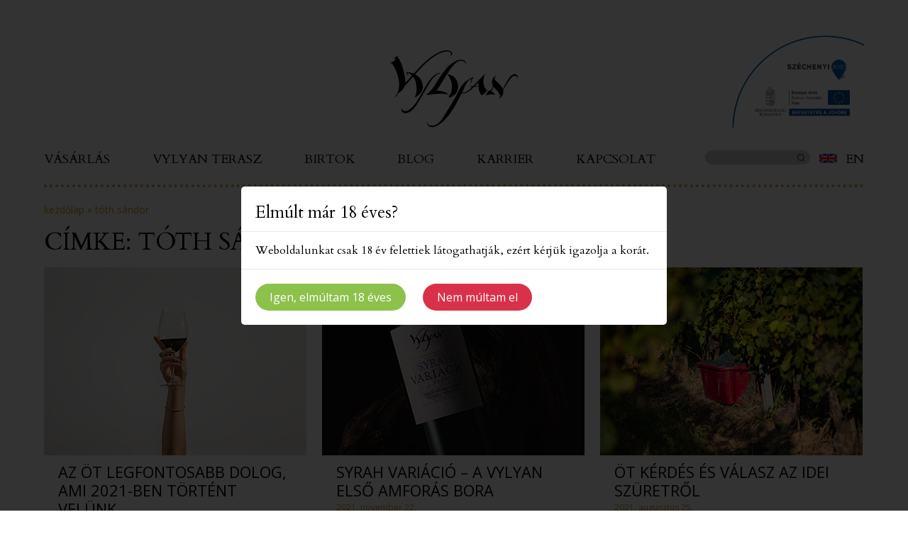

--- FILE ---
content_type: text/html; charset=UTF-8
request_url: https://www.vylyan.hu/tag/toth-sandor/
body_size: 13465
content:
<!DOCTYPE html><html lang="hu-HU" class="no-js"><head>  <script defer src="https://www.googletagmanager.com/gtag/js?id=G-X5GVHXJF4X"></script> <script defer src="[data-uri]"></script>  <script defer src="[data-uri]"></script> <noscript><img height="1" width="1" style="display:none"  src="https://www.facebook.com/tr?id=1275173665834535&ev=PageView&noscript=1"  /></noscript><meta charset="UTF-8"><meta name="viewport" content="width=device-width, initial-scale=1.0"><meta name="description" content=""><meta name="format-detection" content="telephone=no"><link rel="icon" type="image/png" sizes="16x16" href="https://www.vylyan.hu/wp-content/themes/vylyan/assets/img/icons/favicon-16x16.png"><link href="https://fonts.googleapis.com/css?family=Cardo:400,400i,700&display=swap&subset=latin-ext" rel="stylesheet"><link rel="stylesheet" href="https://use.fontawesome.com/releases/v5.0.8/css/all.css" integrity="sha384-3AB7yXWz4OeoZcPbieVW64vVXEwADiYyAEhwilzWsLw+9FgqpyjjStpPnpBO8o8S" crossorigin="anonymous"><title> Címke: tóth sándor - Vylyan Pincészet</title> <script defer src="[data-uri]"></script> <meta name='robots' content='index, follow, max-image-preview:large, max-snippet:-1, max-video-preview:-1' /><style>img:is([sizes="auto" i], [sizes^="auto," i]) { contain-intrinsic-size: 3000px 1500px }</style><link rel="canonical" href="https://www.vylyan.hu/tag/toth-sandor/" /><link rel="next" href="https://www.vylyan.hu/tag/toth-sandor/page/2/" /><meta property="og:locale" content="hu_HU" /><meta property="og:type" content="article" /><meta property="og:title" content="Címke: tóth sándor - Vylyan Pincészet" /><meta property="og:url" content="https://www.vylyan.hu/tag/toth-sandor/" /><meta property="og:site_name" content="Vylyan Pincészet" /><meta name="twitter:card" content="summary_large_image" /> <script type="application/ld+json" class="yoast-schema-graph">{"@context":"https://schema.org","@graph":[{"@type":"CollectionPage","@id":"https://www.vylyan.hu/tag/toth-sandor/","url":"https://www.vylyan.hu/tag/toth-sandor/","name":"Címke: tóth sándor - Vylyan Pincészet","isPartOf":{"@id":"https://www.vylyan.hu/#website"},"primaryImageOfPage":{"@id":"https://www.vylyan.hu/tag/toth-sandor/#primaryimage"},"image":{"@id":"https://www.vylyan.hu/tag/toth-sandor/#primaryimage"},"thumbnailUrl":"https://www.vylyan.hu/wp-content/uploads/2021/12/2021bestof_header.jpg","breadcrumb":{"@id":"https://www.vylyan.hu/tag/toth-sandor/#breadcrumb"},"inLanguage":"hu"},{"@type":"ImageObject","inLanguage":"hu","@id":"https://www.vylyan.hu/tag/toth-sandor/#primaryimage","url":"https://www.vylyan.hu/wp-content/uploads/2021/12/2021bestof_header.jpg","contentUrl":"https://www.vylyan.hu/wp-content/uploads/2021/12/2021bestof_header.jpg","width":1900,"height":928,"caption":"Vylyan 2021"},{"@type":"BreadcrumbList","@id":"https://www.vylyan.hu/tag/toth-sandor/#breadcrumb","itemListElement":[{"@type":"ListItem","position":1,"name":"Kezdőlap","item":"https://www.vylyan.hu/"},{"@type":"ListItem","position":2,"name":"tóth sándor"}]},{"@type":"WebSite","@id":"https://www.vylyan.hu/#website","url":"https://www.vylyan.hu/","name":"Vylyan Pincészet","description":"","potentialAction":[{"@type":"SearchAction","target":{"@type":"EntryPoint","urlTemplate":"https://www.vylyan.hu/?s={search_term_string}"},"query-input":{"@type":"PropertyValueSpecification","valueRequired":true,"valueName":"search_term_string"}}],"inLanguage":"hu"}]}</script> <link rel='stylesheet' id='wp-block-library-css' href='https://www.vylyan.hu/wp-includes/css/dist/block-library/style.min.css?ver=6.8.3' type='text/css' media='all' /><style id='classic-theme-styles-inline-css' type='text/css'>/*! This file is auto-generated */
.wp-block-button__link{color:#fff;background-color:#32373c;border-radius:9999px;box-shadow:none;text-decoration:none;padding:calc(.667em + 2px) calc(1.333em + 2px);font-size:1.125em}.wp-block-file__button{background:#32373c;color:#fff;text-decoration:none}</style><style id='gutena-testimonials-style-inline-css' type='text/css'>.gutena-testimonial-block{text-align:left}.gutena-testimonial-block.align-center{text-align:center}.gutena-testimonial-block.align-center .gutena-testimonial-icon-block,.gutena-testimonial-block.align-center .gutena-testimonial-rating-block{justify-content:center}.gutena-testimonial-block.align-center .gutena-testimonial-details-block.image-top,.gutena-testimonial-block.align-center .gutena-testimonial-details-block.image-top .gutena-testimonial-details-content{align-items:center}.gutena-testimonial-block.align-right{text-align:right}.gutena-testimonial-block.align-right .gutena-testimonial-icon-block,.gutena-testimonial-block.align-right .gutena-testimonial-rating-block{justify-content:flex-end}.gutena-testimonial-block.align-right .gutena-testimonial-details-block.image-side{flex-direction:row-reverse}.gutena-testimonial-block.align-right .gutena-testimonial-details-block.image-side .gutena-testimonial-details-image{margin-left:10px;margin-right:0}.gutena-testimonial-block.align-right .gutena-testimonial-details-block.image-side .gutena-testimonial-details-content,.gutena-testimonial-block.align-right .gutena-testimonial-details-block.image-top,.gutena-testimonial-block.align-right .gutena-testimonial-details-block.image-top .gutena-testimonial-details-content{align-items:flex-end}.gutena-testimonial-block.has-box-shadow .gutena-testimonial-item-block:not(.editor){box-shadow:var(--gutena--testimonial-slider-box-shadow)}.gutena-testimonial-block.has-box-shadow .tns-outer .tns-ovh{padding:var(--gutena--testimonial-slider-container-padding)}.gutena-testimonial-block .gutena-testimonial-item-block{min-height:calc(var(--gutena--testimonial-slider-min-height)*1px);padding:var(--gutena--testimonial-slider-padding)}@media only screen and (max-width:780px){.gutena-testimonial-block .gutena-testimonial-item-block{min-height:calc(var(--gutena--testimonial-slider-min-height-tablet, var(--gutena--testimonial-slider-min-height))*1px);padding:var(--gutena--testimonial-slider-padding-tablet,var(--gutena--testimonial-slider-padding))}}@media only screen and (max-width:360px){.gutena-testimonial-block .gutena-testimonial-item-block{min-height:calc(var(--gutena--testimonial-slider-min-height-mobile, var(--gutena--testimonial-slider-min-height-tablet))*1px);padding:var(--gutena--testimonial-slider-padding-mobile,var(--gutena--testimonial-slider-padding-tablet,var(--gutena--testimonial-slider-padding)))}}.gutena-testimonial-block .gutena-testimonial-item-block .gutena-testimonial-text-block{color:var(--gutena--testimonial-text-color);font-family:var(--gutena--testimonial-text-font-family,var(--wp--custom--typography--font-family--secondary));font-size:var(--gutena--testimonial-text-font-size,var(--wp--custom--typography--font-size--p));font-style:var(--gutena--testimonial-text-font-style,inherit);font-weight:var(--gutena--testimonial-text-font-weight);line-height:var(--gutena--testimonial-text-line-height,var(--wp--custom--typography--line-height--p));text-transform:var(--gutena--testimonial-text-text-transform)}.gutena-testimonial-block .gutena-testimonial-icon-block{align-items:center;display:flex;justify-content:flex-start;margin:0;margin-bottom:calc(var(--gutena--testimonial-quote-icon-spacing, 5)*1px);padding:0}.gutena-testimonial-block .gutena-testimonial-icon-block svg{fill:var(--gutena--testimonial-quote-icon-color);height:calc(var(--gutena--testimonial-quote-icon-size, 25)*1px);margin:0;padding:0;width:calc(var(--gutena--testimonial-quote-icon-size, 25)*1px)}.gutena-testimonial-block .gutena-testimonial-rating-block{align-items:center;display:flex;justify-content:flex-start;margin:0;margin-bottom:calc(var(--gutena--testimonial-rating-spacing, 20)*1px);padding:0}.gutena-testimonial-block .gutena-testimonial-rating-block svg{fill:var(--gutena--testimonial-rating-color);height:calc(var(--gutena--testimonial-rating-icon-size, 25)*1px);margin:0;padding:0;width:calc(var(--gutena--testimonial-rating-icon-size, 25)*1px)}.gutena-testimonial-block .gutena-testimonial-details-block{align-items:center;display:inline-flex;flex-direction:row;justify-content:center;margin-top:calc(var(--gutena--testimonial-space-before-details)*1px)}.gutena-testimonial-block .gutena-testimonial-details-block.image-side .gutena-testimonial-details-image{margin-left:0;margin-right:10px}.gutena-testimonial-block .gutena-testimonial-details-block.image-top{align-items:flex-start;flex-direction:column}.gutena-testimonial-block .gutena-testimonial-details-block.image-top .gutena-testimonial-details-image{margin:0 0 10px}.gutena-testimonial-block .gutena-testimonial-details-block .gutena-testimonial-details-image{line-height:0}.gutena-testimonial-block .gutena-testimonial-details-block .gutena-testimonial-details-image img{border-radius:50%;height:calc(var(--gutena--testimonial-image-size, 50)*1px);width:calc(var(--gutena--testimonial-image-size, 50)*1px)}.gutena-testimonial-block .gutena-testimonial-details-block .gutena-testimonial-details-content{align-items:flex-start;display:flex;flex-direction:column;justify-content:center}.gutena-testimonial-block .gutena-testimonial-details-block .gutena-testimonial-details-content .gutena-testimonial-name{color:var(--gutena--testimonial-name-color);font-family:var(--gutena--testimonial-name-font-family);font-size:var(--gutena--testimonial-name-font-size);font-style:var(--gutena--testimonial-name-font-style);font-weight:var(--gutena--testimonial-name-font-weight);line-height:var(--gutena--testimonial-name-line-height);text-transform:var(--gutena--testimonial-name-text-transform)}.gutena-testimonial-block .gutena-testimonial-details-block .gutena-testimonial-details-content .gutena-testimonial-title{color:var(--gutena--testimonial-position-color);font-family:var(--gutena--testimonial-position-font-family);font-size:var(--gutena--testimonial-position-font-size);font-style:var(--gutena--testimonial-position-font-style);font-weight:var(--gutena--testimonial-position-font-weight);line-height:var(--gutena--testimonial-position-line-height);text-transform:var(--gutena--testimonial-position-text-transform)}.gutena-testimonial-block .tns-outer{padding:0!important}.gutena-testimonial-block .tns-outer [hidden]{display:none!important}.gutena-testimonial-block .tns-outer [aria-controls],.gutena-testimonial-block .tns-outer [data-action]{cursor:pointer}.gutena-testimonial-block .tns-slider{transition:all 0s}.gutena-testimonial-block .tns-slider>.tns-item{box-sizing:border-box}.gutena-testimonial-block .tns-horizontal.tns-subpixel{white-space:nowrap}.gutena-testimonial-block .tns-horizontal.tns-subpixel>.tns-item{display:inline-block;vertical-align:top;white-space:normal}.gutena-testimonial-block .tns-horizontal.tns-no-subpixel:after{clear:both;content:"";display:table}.gutena-testimonial-block .tns-horizontal.tns-no-subpixel>.tns-item{float:left}.gutena-testimonial-block .tns-horizontal.tns-carousel.tns-no-subpixel>.tns-item{margin-right:-100%}.gutena-testimonial-block .tns-no-calc{left:0;position:relative}.gutena-testimonial-block .tns-gallery{left:0;min-height:1px;position:relative}.gutena-testimonial-block .tns-gallery>.tns-item{left:-100%;position:absolute;transition:transform 0s,opacity 0s}.gutena-testimonial-block .tns-gallery>.tns-slide-active{left:auto!important;position:relative}.gutena-testimonial-block .tns-gallery>.tns-moving{transition:all .25s}.gutena-testimonial-block .tns-autowidth{display:inline-block}.gutena-testimonial-block .tns-lazy-img{opacity:.6;transition:opacity .6s}.gutena-testimonial-block .tns-lazy-img.tns-complete{opacity:1}.gutena-testimonial-block .tns-ah{transition:height 0s}.gutena-testimonial-block .tns-ovh{overflow:hidden}.gutena-testimonial-block .tns-visually-hidden{left:-10000em;position:absolute}.gutena-testimonial-block .tns-transparent{opacity:0;visibility:hidden}.gutena-testimonial-block .tns-fadeIn{filter:alpha(opacity=100);opacity:1;z-index:0}.gutena-testimonial-block .tns-fadeOut,.gutena-testimonial-block .tns-normal{filter:alpha(opacity=0);opacity:0;z-index:-1}.gutena-testimonial-block .tns-vpfix{white-space:nowrap}.gutena-testimonial-block .tns-vpfix>div,.gutena-testimonial-block .tns-vpfix>li{display:inline-block}.gutena-testimonial-block .tns-t-subp2{height:10px;margin:0 auto;overflow:hidden;position:relative;width:310px}.gutena-testimonial-block .tns-t-ct{position:absolute;right:0;width:2333.33333%}.gutena-testimonial-block .tns-t-ct:after{clear:both;content:"";display:table}.gutena-testimonial-block .tns-t-ct>div{float:left;height:10px;width:1.42857%}.gutena-testimonial-block.has-nav-arrow .tns-outer .tns-ovh{margin:0 calc(var(--gutena--testimonial-nav-arrow-spacing, 30)*1px)}.gutena-testimonial-block.has-nav-arrow.has-nav-dot .tns-outer .tns-controls button{top:calc(50% - var(--gutena--testimonial-nav-arrow-position, 0)*1px)}.gutena-testimonial-block .tns-outer{position:relative}.gutena-testimonial-block .tns-outer .tns-controls button{background-color:transparent;border:none;border-radius:0;box-shadow:none;color:var(--gutena--testimonial-nav-arrow-normal-color,#000);display:block;font-size:0;line-height:0px;outline:none;padding:0;position:absolute;text-align:center;top:50%;transform:translateY(-50%);transition:opacity .25s ease-in-out;z-index:10}.gutena-testimonial-block .tns-outer .tns-controls button:hover{color:var(--gutena--testimonial-nav-arrow-hover-color,#000)}.gutena-testimonial-block .tns-outer .tns-controls button[data-controls=prev]{left:0}.gutena-testimonial-block .tns-outer .tns-controls button[data-controls=prev]:before{border-style:solid;border-width:2px 2px 0 0;content:"";display:inline-block;height:calc(var(--gutena--testimonial-nav-arrow-size, 10)*1px);left:2px;position:relative;top:0;transform:rotate(-135deg);vertical-align:top;width:calc(var(--gutena--testimonial-nav-arrow-size, 10)*1px)}.gutena-testimonial-block .tns-outer .tns-controls button[data-controls=next]{right:2px}.gutena-testimonial-block .tns-outer .tns-controls button[data-controls=next]:before{border-style:solid;border-width:2px 2px 0 0;content:"";display:inline-block;height:calc(var(--gutena--testimonial-nav-arrow-size, 10)*1px);left:-2px;position:relative;top:0;transform:rotate(45deg);vertical-align:top;width:calc(var(--gutena--testimonial-nav-arrow-size, 10)*1px)}.gutena-testimonial-block .tns-outer .tns-nav{align-items:center;display:flex;gap:calc(var(--gutena--testimonial-nav-dot-gap, 12)*1px);justify-content:center;margin-top:calc(var(--gutena--testimonial-nav-dot-spacing, 15)*1px);position:relative}.gutena-testimonial-block .tns-outer .tns-nav button{background:0 0;background-color:var(--gutena--testimonial-nav-dot-normal-color,#b9caf5);border:0;border-radius:50% 50% 50% 50%;color:transparent;cursor:pointer;font-size:0;height:calc(var(--gutena--testimonial-nav-dot-size, 10)*1px);line-height:0;margin:0;outline:0;padding:0;width:calc(var(--gutena--testimonial-nav-dot-size, 10)*1px)}.gutena-testimonial-block .tns-outer .tns-nav button.tns-nav-active{background-color:var(--gutena--testimonial-nav-dot-active-color,#3f6de4)}.gutena-testimonial-block .tns-outer .tns-nav button:after,.gutena-testimonial-block .tns-outer .tns-nav button:before{display:none}</style><style id='global-styles-inline-css' type='text/css'>:root{--wp--preset--aspect-ratio--square: 1;--wp--preset--aspect-ratio--4-3: 4/3;--wp--preset--aspect-ratio--3-4: 3/4;--wp--preset--aspect-ratio--3-2: 3/2;--wp--preset--aspect-ratio--2-3: 2/3;--wp--preset--aspect-ratio--16-9: 16/9;--wp--preset--aspect-ratio--9-16: 9/16;--wp--preset--color--black: #000000;--wp--preset--color--cyan-bluish-gray: #abb8c3;--wp--preset--color--white: #ffffff;--wp--preset--color--pale-pink: #f78da7;--wp--preset--color--vivid-red: #cf2e2e;--wp--preset--color--luminous-vivid-orange: #ff6900;--wp--preset--color--luminous-vivid-amber: #fcb900;--wp--preset--color--light-green-cyan: #7bdcb5;--wp--preset--color--vivid-green-cyan: #00d084;--wp--preset--color--pale-cyan-blue: #8ed1fc;--wp--preset--color--vivid-cyan-blue: #0693e3;--wp--preset--color--vivid-purple: #9b51e0;--wp--preset--gradient--vivid-cyan-blue-to-vivid-purple: linear-gradient(135deg,rgba(6,147,227,1) 0%,rgb(155,81,224) 100%);--wp--preset--gradient--light-green-cyan-to-vivid-green-cyan: linear-gradient(135deg,rgb(122,220,180) 0%,rgb(0,208,130) 100%);--wp--preset--gradient--luminous-vivid-amber-to-luminous-vivid-orange: linear-gradient(135deg,rgba(252,185,0,1) 0%,rgba(255,105,0,1) 100%);--wp--preset--gradient--luminous-vivid-orange-to-vivid-red: linear-gradient(135deg,rgba(255,105,0,1) 0%,rgb(207,46,46) 100%);--wp--preset--gradient--very-light-gray-to-cyan-bluish-gray: linear-gradient(135deg,rgb(238,238,238) 0%,rgb(169,184,195) 100%);--wp--preset--gradient--cool-to-warm-spectrum: linear-gradient(135deg,rgb(74,234,220) 0%,rgb(151,120,209) 20%,rgb(207,42,186) 40%,rgb(238,44,130) 60%,rgb(251,105,98) 80%,rgb(254,248,76) 100%);--wp--preset--gradient--blush-light-purple: linear-gradient(135deg,rgb(255,206,236) 0%,rgb(152,150,240) 100%);--wp--preset--gradient--blush-bordeaux: linear-gradient(135deg,rgb(254,205,165) 0%,rgb(254,45,45) 50%,rgb(107,0,62) 100%);--wp--preset--gradient--luminous-dusk: linear-gradient(135deg,rgb(255,203,112) 0%,rgb(199,81,192) 50%,rgb(65,88,208) 100%);--wp--preset--gradient--pale-ocean: linear-gradient(135deg,rgb(255,245,203) 0%,rgb(182,227,212) 50%,rgb(51,167,181) 100%);--wp--preset--gradient--electric-grass: linear-gradient(135deg,rgb(202,248,128) 0%,rgb(113,206,126) 100%);--wp--preset--gradient--midnight: linear-gradient(135deg,rgb(2,3,129) 0%,rgb(40,116,252) 100%);--wp--preset--font-size--small: 13px;--wp--preset--font-size--medium: 20px;--wp--preset--font-size--large: 36px;--wp--preset--font-size--x-large: 42px;--wp--preset--spacing--20: 0.44rem;--wp--preset--spacing--30: 0.67rem;--wp--preset--spacing--40: 1rem;--wp--preset--spacing--50: 1.5rem;--wp--preset--spacing--60: 2.25rem;--wp--preset--spacing--70: 3.38rem;--wp--preset--spacing--80: 5.06rem;--wp--preset--shadow--natural: 6px 6px 9px rgba(0, 0, 0, 0.2);--wp--preset--shadow--deep: 12px 12px 50px rgba(0, 0, 0, 0.4);--wp--preset--shadow--sharp: 6px 6px 0px rgba(0, 0, 0, 0.2);--wp--preset--shadow--outlined: 6px 6px 0px -3px rgba(255, 255, 255, 1), 6px 6px rgba(0, 0, 0, 1);--wp--preset--shadow--crisp: 6px 6px 0px rgba(0, 0, 0, 1);}:where(.is-layout-flex){gap: 0.5em;}:where(.is-layout-grid){gap: 0.5em;}body .is-layout-flex{display: flex;}.is-layout-flex{flex-wrap: wrap;align-items: center;}.is-layout-flex > :is(*, div){margin: 0;}body .is-layout-grid{display: grid;}.is-layout-grid > :is(*, div){margin: 0;}:where(.wp-block-columns.is-layout-flex){gap: 2em;}:where(.wp-block-columns.is-layout-grid){gap: 2em;}:where(.wp-block-post-template.is-layout-flex){gap: 1.25em;}:where(.wp-block-post-template.is-layout-grid){gap: 1.25em;}.has-black-color{color: var(--wp--preset--color--black) !important;}.has-cyan-bluish-gray-color{color: var(--wp--preset--color--cyan-bluish-gray) !important;}.has-white-color{color: var(--wp--preset--color--white) !important;}.has-pale-pink-color{color: var(--wp--preset--color--pale-pink) !important;}.has-vivid-red-color{color: var(--wp--preset--color--vivid-red) !important;}.has-luminous-vivid-orange-color{color: var(--wp--preset--color--luminous-vivid-orange) !important;}.has-luminous-vivid-amber-color{color: var(--wp--preset--color--luminous-vivid-amber) !important;}.has-light-green-cyan-color{color: var(--wp--preset--color--light-green-cyan) !important;}.has-vivid-green-cyan-color{color: var(--wp--preset--color--vivid-green-cyan) !important;}.has-pale-cyan-blue-color{color: var(--wp--preset--color--pale-cyan-blue) !important;}.has-vivid-cyan-blue-color{color: var(--wp--preset--color--vivid-cyan-blue) !important;}.has-vivid-purple-color{color: var(--wp--preset--color--vivid-purple) !important;}.has-black-background-color{background-color: var(--wp--preset--color--black) !important;}.has-cyan-bluish-gray-background-color{background-color: var(--wp--preset--color--cyan-bluish-gray) !important;}.has-white-background-color{background-color: var(--wp--preset--color--white) !important;}.has-pale-pink-background-color{background-color: var(--wp--preset--color--pale-pink) !important;}.has-vivid-red-background-color{background-color: var(--wp--preset--color--vivid-red) !important;}.has-luminous-vivid-orange-background-color{background-color: var(--wp--preset--color--luminous-vivid-orange) !important;}.has-luminous-vivid-amber-background-color{background-color: var(--wp--preset--color--luminous-vivid-amber) !important;}.has-light-green-cyan-background-color{background-color: var(--wp--preset--color--light-green-cyan) !important;}.has-vivid-green-cyan-background-color{background-color: var(--wp--preset--color--vivid-green-cyan) !important;}.has-pale-cyan-blue-background-color{background-color: var(--wp--preset--color--pale-cyan-blue) !important;}.has-vivid-cyan-blue-background-color{background-color: var(--wp--preset--color--vivid-cyan-blue) !important;}.has-vivid-purple-background-color{background-color: var(--wp--preset--color--vivid-purple) !important;}.has-black-border-color{border-color: var(--wp--preset--color--black) !important;}.has-cyan-bluish-gray-border-color{border-color: var(--wp--preset--color--cyan-bluish-gray) !important;}.has-white-border-color{border-color: var(--wp--preset--color--white) !important;}.has-pale-pink-border-color{border-color: var(--wp--preset--color--pale-pink) !important;}.has-vivid-red-border-color{border-color: var(--wp--preset--color--vivid-red) !important;}.has-luminous-vivid-orange-border-color{border-color: var(--wp--preset--color--luminous-vivid-orange) !important;}.has-luminous-vivid-amber-border-color{border-color: var(--wp--preset--color--luminous-vivid-amber) !important;}.has-light-green-cyan-border-color{border-color: var(--wp--preset--color--light-green-cyan) !important;}.has-vivid-green-cyan-border-color{border-color: var(--wp--preset--color--vivid-green-cyan) !important;}.has-pale-cyan-blue-border-color{border-color: var(--wp--preset--color--pale-cyan-blue) !important;}.has-vivid-cyan-blue-border-color{border-color: var(--wp--preset--color--vivid-cyan-blue) !important;}.has-vivid-purple-border-color{border-color: var(--wp--preset--color--vivid-purple) !important;}.has-vivid-cyan-blue-to-vivid-purple-gradient-background{background: var(--wp--preset--gradient--vivid-cyan-blue-to-vivid-purple) !important;}.has-light-green-cyan-to-vivid-green-cyan-gradient-background{background: var(--wp--preset--gradient--light-green-cyan-to-vivid-green-cyan) !important;}.has-luminous-vivid-amber-to-luminous-vivid-orange-gradient-background{background: var(--wp--preset--gradient--luminous-vivid-amber-to-luminous-vivid-orange) !important;}.has-luminous-vivid-orange-to-vivid-red-gradient-background{background: var(--wp--preset--gradient--luminous-vivid-orange-to-vivid-red) !important;}.has-very-light-gray-to-cyan-bluish-gray-gradient-background{background: var(--wp--preset--gradient--very-light-gray-to-cyan-bluish-gray) !important;}.has-cool-to-warm-spectrum-gradient-background{background: var(--wp--preset--gradient--cool-to-warm-spectrum) !important;}.has-blush-light-purple-gradient-background{background: var(--wp--preset--gradient--blush-light-purple) !important;}.has-blush-bordeaux-gradient-background{background: var(--wp--preset--gradient--blush-bordeaux) !important;}.has-luminous-dusk-gradient-background{background: var(--wp--preset--gradient--luminous-dusk) !important;}.has-pale-ocean-gradient-background{background: var(--wp--preset--gradient--pale-ocean) !important;}.has-electric-grass-gradient-background{background: var(--wp--preset--gradient--electric-grass) !important;}.has-midnight-gradient-background{background: var(--wp--preset--gradient--midnight) !important;}.has-small-font-size{font-size: var(--wp--preset--font-size--small) !important;}.has-medium-font-size{font-size: var(--wp--preset--font-size--medium) !important;}.has-large-font-size{font-size: var(--wp--preset--font-size--large) !important;}.has-x-large-font-size{font-size: var(--wp--preset--font-size--x-large) !important;}
:where(.wp-block-post-template.is-layout-flex){gap: 1.25em;}:where(.wp-block-post-template.is-layout-grid){gap: 1.25em;}
:where(.wp-block-columns.is-layout-flex){gap: 2em;}:where(.wp-block-columns.is-layout-grid){gap: 2em;}
:root :where(.wp-block-pullquote){font-size: 1.5em;line-height: 1.6;}</style><link rel='stylesheet' id='contact-form-7-css' href='https://www.vylyan.hu/wp-content/cache/autoptimize/css/autoptimize_single_64ac31699f5326cb3c76122498b76f66.css?ver=6.1.4' type='text/css' media='all' /><link rel='stylesheet' id='cms-navigation-style-base-css' href='https://www.vylyan.hu/wp-content/cache/autoptimize/css/autoptimize_single_7e1007fa3b22a2dd6d76e09093990e56.css?ver=1.5.6' type='text/css' media='screen' /><link rel='stylesheet' id='cms-navigation-style-css' href='https://www.vylyan.hu/wp-content/cache/autoptimize/css/autoptimize_single_bead30b2dc0d930e1790c7346a37e1d6.css?ver=1.5.6' type='text/css' media='screen' /><link rel='stylesheet' id='reset-css' href='https://www.vylyan.hu/wp-content/cache/autoptimize/css/autoptimize_single_71a1db8bcf433808d562ac7ce04f17e6.css?ver=1.0' type='text/css' media='all' /><link rel='stylesheet' id='bootstrap-grid-css' href='https://www.vylyan.hu/wp-content/cache/autoptimize/css/autoptimize_single_03e639f5c6bdeae41d9733c151f1ac16.css?ver=1.0' type='text/css' media='all' /><link rel='stylesheet' id='style-css' href='https://www.vylyan.hu/wp-content/cache/autoptimize/css/autoptimize_single_7db052e2fc0893e267ad38ff72cb6761.css?ver=2.0' type='text/css' media='all' /> <script defer type="text/javascript" src="https://www.vylyan.hu/wp-content/themes/vylyan/assets/js/jquery-3.4.1.min.js?ver=3.4.1" id="jquery-js"></script> <link rel="https://api.w.org/" href="https://www.vylyan.hu/wp-json/" /><link rel="alternate" title="JSON" type="application/json" href="https://www.vylyan.hu/wp-json/wp/v2/tags/89" /><meta name="generator" content="WPML ver:4.8.6 stt:1,23;" /><meta name="p:domain_verify" content="693985370c99b0c17ffbbdb3754b3bf0"/><link rel="icon" href="https://www.vylyan.hu/wp-content/uploads/2020/03/cropped-logo-32x32.png" sizes="32x32" /><link rel="icon" href="https://www.vylyan.hu/wp-content/uploads/2020/03/cropped-logo-192x192.png" sizes="192x192" /><link rel="apple-touch-icon" href="https://www.vylyan.hu/wp-content/uploads/2020/03/cropped-logo-180x180.png" /><meta name="msapplication-TileImage" content="https://www.vylyan.hu/wp-content/uploads/2020/03/cropped-logo-270x270.png" /><style type="text/css" id="wp-custom-css">#centered-content .content .more {
    text-align: center;
    display: none !important;
}</style></head><body data-rsssl=1><div id="fb-root"></div> <script async defer crossorigin="anonymous" src="https://connect.facebook.net/hu_HU/sdk.js#xfbml=1&version=v6.0"></script> <div id="popup" class="d-flex align-items-center justify-content-center" ><div class="inner"><div class="close"></div><h2>Elmúlt már 18 éves?</h2><div class="text"><p>Weboldalunkat csak 18 év felettiek látogathatják, ezért kérjük igazolja a korát.</p></div><div class="buttons"> <a href="#" class="button green close"> Igen, elmúltam 18 éves </a> <a href="https://www.google.hu" class="button red"> Nem múltam el </a></div></div></div><header class="group"><div class="container-xl"><div class="top group"><div class="logo d-flex align-items-end justify-content-center"> <a href="/"> <img src="https://www.vylyan.hu/wp-content/uploads/2020/03/logo.png" alt=""> </a></div><div class="szechenyi"> <a href="/szolobirtok/eu-tamogatasok/"> <img src="https://www.vylyan.hu/wp-content/uploads/2020/03/szechenyi-logo.png" alt=""> </a></div></div><div class="bottom"><div class="row"><nav id="menu" class="screen col-9"><ul class="d-flex justify-content-between"><li id="menu-item-9" class="menu-item menu-item-type-custom menu-item-object-custom menu-item-9"><a target="_blank" href="https://vinoteka.vylyan.hu">Vásárlás</a></li><li id="menu-item-32" class="menu-item menu-item-type-post_type menu-item-object-page menu-item-has-children menu-item-32"><a href="https://www.vylyan.hu/vylyan-terasz/">Vylyan terasz</a><ul class="sub-menu"><li id="menu-item-90" class="menu-item menu-item-type-post_type menu-item-object-page menu-item-90"><a href="https://www.vylyan.hu/vylyan-terasz/vylyan-pinceszet-borkostolo-bor-villany/">Terasz</a></li><li id="menu-item-17838" class="menu-item menu-item-type-custom menu-item-object-custom menu-item-17838"><a href="/esemenyek">Események</a></li><li id="menu-item-92" class="menu-item menu-item-type-custom menu-item-object-custom menu-item-92"><a href="/vylyan-terasz/rendezvenyek">Rendezvények</a></li><li id="menu-item-23425" class="menu-item menu-item-type-post_type menu-item-object-page menu-item-23425"><a href="https://www.vylyan.hu/vylyan-terasz/eskuvok/">Esküvők</a></li><li id="menu-item-94" class="menu-item menu-item-type-post_type menu-item-object-page menu-item-94"><a href="https://www.vylyan.hu/vylyan-terasz/szallas/">Szállás</a></li></ul></li><li id="menu-item-31" class="menu-item menu-item-type-post_type menu-item-object-page menu-item-has-children menu-item-31"><a href="https://www.vylyan.hu/birtok/">Birtok</a><ul class="sub-menu"><li id="menu-item-98" class="menu-item menu-item-type-post_type menu-item-object-page menu-item-98"><a href="https://www.vylyan.hu/birtok/boraink/">Boraink</a></li><li id="menu-item-97" class="menu-item menu-item-type-post_type menu-item-object-page menu-item-97"><a href="https://www.vylyan.hu/birtok/dulok/">Dűlők</a></li><li id="menu-item-100" class="menu-item menu-item-type-custom menu-item-object-custom menu-item-100"><a href="https://www.vylyan.hu/szolobirtok/dulok#villany">Villány</a></li><li id="menu-item-102" class="menu-item menu-item-type-post_type menu-item-object-page menu-item-102"><a href="https://www.vylyan.hu/birtok/csapatunk/">Csapatunk</a></li><li id="menu-item-101" class="menu-item menu-item-type-post_type menu-item-object-page menu-item-101"><a href="https://www.vylyan.hu/birtok/eu-tamogatasok/">Eu támogatások</a></li></ul></li><li id="menu-item-35" class="menu-item menu-item-type-taxonomy menu-item-object-category menu-item-has-children menu-item-35"><a href="https://www.vylyan.hu/egy-ev-a-hegyen/">Blog</a><ul class="sub-menu"><li id="menu-item-34" class="menu-item menu-item-type-taxonomy menu-item-object-category menu-item-34"><a href="https://www.vylyan.hu/hirek/">Hírek</a></li></ul></li><li id="menu-item-23426" class="menu-item menu-item-type-post_type menu-item-object-page menu-item-23426"><a href="https://www.vylyan.hu/karrier/">Karrier</a></li><li id="menu-item-21969" class="menu-item menu-item-type-post_type menu-item-object-page menu-item-21969"><a href="https://www.vylyan.hu/kapcsolat/">Kapcsolat</a></li></ul></nav> <span id="btn-close"> <span class="left"></span> <span class="right"></span> </span><div id="mobile-menu" class="btn-open"> <span class="top"></span> <span class="middle"></span> <span class="bottom"></span></div><div class="col justify-content-end d-flex"><form id="search" role="search" action="https://www.vylyan.hu/" method="GET"> <input type="text" name="s" value="" id="search-text" autocomplete="off"> <input type="hidden" name="lang" value="hu"/> <input type="submit" value=""></form><div class="lang"> <a class="en" href="/en/"> en </a></div></div></div></div><div class="dotted-line"></div></div></header><main id="main-content" class="group news-page"><div class="container-xl"><div id="breadcrumb"><div class="row"><div class="col"><p id="breadcrumbs"><span><span><a href="https://www.vylyan.hu/">Kezdőlap</a></span> » <span class="breadcrumb_last" aria-current="page">tóth sándor</span></span></p></div></div></div><h1 class="main">Címke: tóth sándor</h1><section id="news"><div class="row"><div class="col-md-4 col-12"><div class="blog-post-box"><div class="image"> <a href="https://www.vylyan.hu/az-ot-legfontosabb-dolog-ami-2021-ben-tortent-velunk/"> <img src="https://www.vylyan.hu/wp-content/uploads/2021/12/2021bestof_370x265.jpg" 
 srcset="https://www.vylyan.hu/wp-content/uploads/2021/12/2021bestof_370x265.jpg 370w, https://www.vylyan.hu/wp-content/uploads/2021/12/2021bestof_370x265.jpg 370w, https://www.vylyan.hu/wp-content/uploads/2021/12/2021bestof_370x265.jpg 370w " 
 sizes="(max-width: 767px) 100vw, 370px"> </a></div><div class="content"><div class="title"><h4> <a href="https://www.vylyan.hu/az-ot-legfontosabb-dolog-ami-2021-ben-tortent-velunk/"> Az öt legfontosabb dolog, ami 2021-ben történt velünk </a></h4></div><div class="date"><p class="date"> 2021. december 30.</p></div><div class="lead"><p> Év végén szokás leltárt készíteni a mögöttünk hagyott időszak fontos történéseiről. Sikerekről, kihívásokról, változásokról és változtatásra szoruló dolgokról. Egy pohár bor mellett vettük sorra,...</p></div><div class="more"> <a href="https://www.vylyan.hu/az-ot-legfontosabb-dolog-ami-2021-ben-tortent-velunk/" class="button yellow"> Tovább </a></div></div></div></div><div class="col-md-4 col-12"><div class="blog-post-box"><div class="image"> <a href="https://www.vylyan.hu/syrah-variacio-a-vylyan-elso-amforas-bora/"> <img src="https://www.vylyan.hu/wp-content/uploads/2021/11/syrah_variacio_370x265.jpg" 
 srcset="https://www.vylyan.hu/wp-content/uploads/2021/11/syrah_variacio_370x265.jpg 370w, https://www.vylyan.hu/wp-content/uploads/2021/11/syrah_variacio_370x265.jpg 370w, https://www.vylyan.hu/wp-content/uploads/2021/11/syrah_variacio_370x265.jpg 370w " 
 sizes="(max-width: 767px) 100vw, 370px"> </a></div><div class="content"><div class="title"><h4> <a href="https://www.vylyan.hu/syrah-variacio-a-vylyan-elso-amforas-bora/"> Syrah Variáció – A Vylyan első amforás bora </a></h4></div><div class="date"><p class="date"> 2021. november 22.</p></div><div class="lead"><p> 2015-ös, többszörös díjnyertes Syrah borunkat markáns étcsokoládé és meleg tónusú sötét bogyós gyümölcsök jellemzik, egy csipetnyi fahéjjal. De mi történik akkor, ha nem a...</p></div><div class="more"> <a href="https://www.vylyan.hu/syrah-variacio-a-vylyan-elso-amforas-bora/" class="button yellow"> Tovább </a></div></div></div></div><div class="col-md-4 col-12"><div class="blog-post-box"><div class="image"> <a href="https://www.vylyan.hu/ot-kerdes-es-valasz-az-idei-szuretrol/"> <img src="https://www.vylyan.hu/wp-content/uploads/2021/08/szuret21_370x265.jpg" 
 srcset="https://www.vylyan.hu/wp-content/uploads/2021/08/szuret21_370x265.jpg 370w, https://www.vylyan.hu/wp-content/uploads/2021/08/szuret21_370x265.jpg 370w, https://www.vylyan.hu/wp-content/uploads/2021/08/szuret21_370x265.jpg 370w " 
 sizes="(max-width: 767px) 100vw, 370px"> </a></div><div class="content"><div class="title"><h4> <a href="https://www.vylyan.hu/ot-kerdes-es-valasz-az-idei-szuretrol/"> Öt kérdés és válasz az idei szüretről </a></h4></div><div class="date"><p class="date"> 2021. augusztus 25.</p></div><div class="lead"><p> Eljött az év legizgalmasabb időszaka: megkezdődött a szüret. Ilyenkor minden mozdulatnak és körülménynek jelentősége van a készülő bor minősége szempontjából. Íme, öt kérdés és...</p></div><div class="more"> <a href="https://www.vylyan.hu/ot-kerdes-es-valasz-az-idei-szuretrol/" class="button yellow"> Tovább </a></div></div></div></div><div class="col-md-4 col-12"><div class="blog-post-box"><div class="image"> <a href="https://www.vylyan.hu/ismert-tema-uj-megkozelitesben-roze-variacio/"> <img src="https://www.vylyan.hu/wp-content/uploads/2021/05/rozevariacio_370x265.jpg" 
 srcset="https://www.vylyan.hu/wp-content/uploads/2021/05/rozevariacio_370x265.jpg 370w, https://www.vylyan.hu/wp-content/uploads/2021/05/rozevariacio_370x265.jpg 370w, https://www.vylyan.hu/wp-content/uploads/2021/05/rozevariacio_370x265.jpg 370w " 
 sizes="(max-width: 767px) 100vw, 370px"> </a></div><div class="content"><div class="title"><h4> <a href="https://www.vylyan.hu/ismert-tema-uj-megkozelitesben-roze-variacio/"> Ismert téma új megközelítésben: Rozé Variáció </a></h4></div><div class="date"><p class="date"> 2021. május 26.</p></div><div class="lead"><p> Csábítóan izgalmas, elegáns, komplex. Bizony, ilyen is lehet egy rozé! Bemutatkozik legújabb borunk, a néhány napja debütált Rozé Variáció. Május 23-ától kapható vinotékánkban új...</p></div><div class="more"> <a href="https://www.vylyan.hu/ismert-tema-uj-megkozelitesben-roze-variacio/" class="button yellow"> Tovább </a></div></div></div></div><div class="col-md-4 col-12"><div class="blog-post-box"><div class="image"> <a href="https://www.vylyan.hu/100-kerdes-a-borrol-mit-csinal-a-pincemester/"> <img src="https://www.vylyan.hu/wp-content/uploads/2021/05/reduktiv_oxidativ_370x265.jpg" 
 srcset="https://www.vylyan.hu/wp-content/uploads/2021/05/reduktiv_oxidativ_370x265.jpg 370w, https://www.vylyan.hu/wp-content/uploads/2021/05/reduktiv_oxidativ_370x265.jpg 370w, https://www.vylyan.hu/wp-content/uploads/2021/05/reduktiv_oxidativ_370x265.jpg 370w " 
 sizes="(max-width: 767px) 100vw, 370px"> </a></div><div class="content"><div class="title"><h4> <a href="https://www.vylyan.hu/100-kerdes-a-borrol-mit-csinal-a-pincemester/"> 100 kérdés a borról | Mit csinál a pincemester? </a></h4></div><div class="date"><p class="date"> 2021. május 11.</p></div><div class="lead"><p> Milyen feladatai vannak egy pincemesternek? Kiderül videónkból, melyben újdonsült borászunk, egyben korábbi pincemesterünk, Tóth Sándor mesél egykori munkájáról.</p></div><div class="more"> <a href="https://www.vylyan.hu/100-kerdes-a-borrol-mit-csinal-a-pincemester/" class="button yellow"> Tovább </a></div></div></div></div><div class="col-md-4 col-12"><div class="blog-post-box"><div class="image"> <a href="https://www.vylyan.hu/100-kerdes-a-borrol-mi-a-borviragzas/"> <img src="https://www.vylyan.hu/wp-content/uploads/2021/04/jo_lesz_e_a_bor_370x265.jpg" 
 srcset="https://www.vylyan.hu/wp-content/uploads/2021/04/jo_lesz_e_a_bor_370x265.jpg 370w, https://www.vylyan.hu/wp-content/uploads/2021/04/jo_lesz_e_a_bor_370x265.jpg 370w, https://www.vylyan.hu/wp-content/uploads/2021/04/jo_lesz_e_a_bor_370x265.jpg 370w " 
 sizes="(max-width: 767px) 100vw, 370px"> </a></div><div class="content"><div class="title"><h4> <a href="https://www.vylyan.hu/100-kerdes-a-borrol-mi-a-borviragzas/"> 100 kérdés a borról | Mi a borvirágzás? </a></h4></div><div class="date"><p class="date"> 2021. április 27.</p></div><div class="lead"><p> Mitől "virágzik ki" a bor? Jó vagy rossz, ha ez megtörténik? Hogyan kezeljük a bor virágosodását? Erre a csokornyi kérdésre kapjuk meg a válaszokat...</p></div><div class="more"> <a href="https://www.vylyan.hu/100-kerdes-a-borrol-mi-a-borviragzas/" class="button yellow"> Tovább </a></div></div></div></div><div class="col-md-4 col-12"><div class="blog-post-box"><div class="image"> <a href="https://www.vylyan.hu/100-kerdes-a-borrol-mennyi-ido-utan-palackozunk/"> <img src="https://www.vylyan.hu/wp-content/uploads/2021/04/bor_erlelese_370x265.jpg" 
 srcset="https://www.vylyan.hu/wp-content/uploads/2021/04/bor_erlelese_370x265.jpg 370w, https://www.vylyan.hu/wp-content/uploads/2021/04/bor_erlelese_370x265.jpg 370w, https://www.vylyan.hu/wp-content/uploads/2021/04/bor_erlelese_370x265.jpg 370w " 
 sizes="(max-width: 767px) 100vw, 370px"> </a></div><div class="content"><div class="title"><h4> <a href="https://www.vylyan.hu/100-kerdes-a-borrol-mennyi-ido-utan-palackozunk/"> 100 kérdés a borról | Mennyi idő után palackozunk? </a></h4></div><div class="date"><p class="date"> 2021. április 20.</p></div><div class="lead"><p> Minden bor palackba kerül előbb-utóbb. Ám nem mindegy, mikor jön el ez a pillanat! Főborászunk, Tóth Sándor most elmeséli, milyen tényezőktől függ, mikor palackozunk.</p></div><div class="more"> <a href="https://www.vylyan.hu/100-kerdes-a-borrol-mennyi-ido-utan-palackozunk/" class="button yellow"> Tovább </a></div></div></div></div><div class="col-md-4 col-12"><div class="blog-post-box"><div class="image"> <a href="https://www.vylyan.hu/100-kerdes-a-borrol-mit-jelent-az-elso-masod-harmadtoltesu-bor/"> <img src="https://www.vylyan.hu/wp-content/uploads/2021/03/hanyad_toltesu_a_bor_370x265.jpg" 
 srcset="https://www.vylyan.hu/wp-content/uploads/2021/03/hanyad_toltesu_a_bor_370x265.jpg 370w, https://www.vylyan.hu/wp-content/uploads/2021/03/hanyad_toltesu_a_bor_370x265.jpg 370w, https://www.vylyan.hu/wp-content/uploads/2021/03/hanyad_toltesu_a_bor_370x265.jpg 370w " 
 sizes="(max-width: 767px) 100vw, 370px"> </a></div><div class="content"><div class="title"><h4> <a href="https://www.vylyan.hu/100-kerdes-a-borrol-mit-jelent-az-elso-masod-harmadtoltesu-bor/"> 100 kérdés a borról | Mit jelent az első-, másod-, harmadtöltésű bor? </a></h4></div><div class="date"><p class="date"> 2021. március. 09.</p></div><div class="lead"><p> Hányszor töltenek meg egy hordót borral? Egyáltalán fontos, hogy első-, másod- vagy harmadtöltésű a bor? Legújabb 100 kérdés videónkban ezekre a kérdésekre tudhatod meg...</p></div><div class="more"> <a href="https://www.vylyan.hu/100-kerdes-a-borrol-mit-jelent-az-elso-masod-harmadtoltesu-bor/" class="button yellow"> Tovább </a></div></div></div></div><div class="col-md-4 col-12"><div class="blog-post-box"><div class="image"> <a href="https://www.vylyan.hu/pincetura-a-vylyan-szolobirtokon/"> <img src="https://www.vylyan.hu/wp-content/uploads/2021/02/pincetura_370x265.jpg" 
 srcset="https://www.vylyan.hu/wp-content/uploads/2021/02/pincetura_370x265.jpg 370w, https://www.vylyan.hu/wp-content/uploads/2021/02/pincetura_370x265.jpg 370w, https://www.vylyan.hu/wp-content/uploads/2021/02/pincetura_370x265.jpg 370w " 
 sizes="(max-width: 767px) 100vw, 370px"> </a></div><div class="content"><div class="title"><h4> <a href="https://www.vylyan.hu/pincetura-a-vylyan-szolobirtokon/"> Pincetúra a Vylyan szőlőbirtokon </a></h4></div><div class="date"><p class="date"> 2021. február 02.</p></div><div class="lead"><p> A borospince nem csupán a bor tárolásának helye, annál sokkal több: a szőlőbirtok lelke, lüktető és élő része egy pincészet mindennapjainak. De vajon mik...</p></div><div class="more"> <a href="https://www.vylyan.hu/pincetura-a-vylyan-szolobirtokon/" class="button yellow"> Tovább </a></div></div></div></div></div></section><nav class="navigation pagination" aria-label="Bejegyzések lapozása"><h2 class="screen-reader-text">Bejegyzések lapozása</h2><div class="nav-links"><span aria-current="page" class="page-numbers current">1</span> <a class="page-numbers" href="https://www.vylyan.hu/tag/toth-sandor/page/2/">2</a> <a class="next page-numbers" href="https://www.vylyan.hu/tag/toth-sandor/page/2/">»</a></div></nav></div><div id="newsletter"><div class="container-xl"><div class="row justify-content-center mx-0"><div class="col-12"><h2>Iratkozzon fel a Vylyan hírlevélre!</h2><form name="newsletter-form" id="newsletter-form" class="group newsletter" method="POST" action="/hirlevel-feliratkozas"><div class="row no-gutters input-fields justify-content-between"><div class="col-12 col-sm-4 input-item"> <input type="text" name="lastname" id="lastname" placeholder="Az Ön vezetékneve!" data-rules="required" /></div><div class="col-12 col-sm-4 input-item"> <input type="text" name="firstname" id="firstname" placeholder="Az Ön keresztneve!" data-rules="required"/></div><div class="col-12 col-sm-4 input-item"> <input type="text" name="email" id="email" placeholder="Az Ön email címe!" data-rules="email"/></div></div><div class="row"><div class="col input-item privacy"> <input type="checkbox" name="privacy" id="privacy" value="1" data-rules="privacy"> <label for="privacy"> <span> A feliratkozással hozzájárul ahhoz, hogy a Vylyan Kft. hírleveleivel megkeresse az Ön által megadott e-mail címen, melyre személyre
 szabott hírlevelet küldünk a regisztrációkor megadott adatai, a hírlevelekkel kapcsolatban mutatott aktivitása (pl. megnyitás,
 kattintás),valamint webshopunkban történő vásárlásai alapján. Adatkezelési tájékoztatónkat itt olvashatja el: <a href="https://vinoteka.vylyan.hu/adatkezelesi-tajekoztato-44">https://vinoteka.vylyan.hu/adatkezelesi-tajekoztato-44</a> </span> </label></div></div><div class="row"><div class="col input-item submit"> <input type="submit" name="newsletter_submit" value="Feliratkozás" id="newsletter-submit" class="button black" /></div></div></form></div></div></div></div></main><footer><div class="container-xl"><div class="row"><div class="block1 col-6 col-lg-2"><h3>vylyan</h3><p><a id="go-to-shop" href="https://vinoteka.vylyan.hu/" target="_blank" rel="noopener">Vásárlás</a></p><p><a href="/vylyan-terasz/">Vylyan terasz</a></p><p><a href="https://www.vylyan.hu/egy-ev-a-hegyen/">Blog</a></p><p><a href="/esemenyek/">Események</a></p><p><a href="/kapcsolat/">Kapcsolat</a></p><p><a href="/gyakori-kerdesek">Gyakori kérdések</a></p><p><a href="https://vinoteka.vylyan.hu/adatkezelesi-tajekoztato-44" target="_blank" rel="noopener">Adatkezelési szabályzat</a></p><p><a href="/impresszum">Impresszum</a></p> <a class="en" href="/en/"> In English </a></div><div class="block2 col-6 col-lg-3"><h3>Vylyan Terasz Kisharsány</h3><p><a href="/vylyan-terasz/borkostolok/">Borkóstolók</a></p><p><a href="https://www.vylyan.hu/vylyan-terasz/rendezvenyek/">Esküvő</a></p><p><a href="/vylyan-terasz/szallas/">Szállások</a></p><p></p></div><div class="block3 col-12 col-md-6 col-lg-3 lg-px-0"><h3>Vylyan Szőlőbirtok és Pincészet</h3><p><a href="https://goo.gl/maps/B3CMzNaEYrc2SfFX6" target="_blank" rel="noopener">7800 Kisharsány, Fekete-hegy</a></p><p>Értékesítés: +3672 579 701</p><p>Vendéglátás: +3630 3760885</p><p>&nbsp;</p><h3>Vylyan Terasz Kisharsány nyitvatartás</h3><p>Programjainkért látogass el az Események menüpontba!</p></div><div class="block4 col-12 col-md-6 col-lg-4"><h3>kövessen bennünket</h3><div class="social"> <a href="https://www.facebook.com/Vylyan" target="_blank"> <i class="fab fa-facebook-f"></i> </a> <a href="https://twitter.com/vylyanpinceszet" target="_blank"> <i class="fab fa-twitter"></i> </a> <a href="https://www.instagram.com/vylyan_pinceszet/" target="_blank"> <i class="fab fa-instagram"></i> </a> <a href="https://www.youtube.com/user/Vylyan" target="_blank"> <i class="fab fa-youtube"></i> </a></div><h3>csatlakozzon a vylyan közösséghez</h3> <a href="https://www.facebook.com/Vylyan" target="_blank"> <img src="https://www.vylyan.hu/wp-content/uploads/2020/04/facebook-modul-hu.jpg" alt=""> </a></div></div><div class="row"><div id="copyright" class="col"><p>Copyright © Vylyan Szőlőbirtok és Pincészet - Minden jog fenntartva</p></div></div></div></footer> <script type="speculationrules">{"prefetch":[{"source":"document","where":{"and":[{"href_matches":"\/*"},{"not":{"href_matches":["\/wp-*.php","\/wp-admin\/*","\/wp-content\/uploads\/*","\/wp-content\/*","\/wp-content\/plugins\/*","\/wp-content\/themes\/vylyan\/*","\/*\\?(.+)"]}},{"not":{"selector_matches":"a[rel~=\"nofollow\"]"}},{"not":{"selector_matches":".no-prefetch, .no-prefetch a"}}]},"eagerness":"conservative"}]}</script> <link rel='stylesheet' id='form-css' href='https://www.vylyan.hu/wp-content/cache/autoptimize/css/autoptimize_single_d1ff2f1322cf7035422b0cd5ade6b08f.css?ver=1.0' type='text/css' media='all' /><link rel='stylesheet' id='response-css' href='https://www.vylyan.hu/wp-content/cache/autoptimize/css/autoptimize_single_e1da96e32f68fc78b9026d7a1e0f1d7a.css?ver=1.0' type='text/css' media='all' /><link rel='stylesheet' id='style-subpages-css' href='https://www.vylyan.hu/wp-content/cache/autoptimize/css/autoptimize_single_79b352aff85c03cb547ec0a258fe141c.css?ver=1.1' type='text/css' media='all' /><link rel='stylesheet' id='response-subpages-css' href='https://www.vylyan.hu/wp-content/cache/autoptimize/css/autoptimize_single_f4d19ecd074b8fa6dab0526fe9cac8bd.css?ver=1.0' type='text/css' media='all' /><link rel='stylesheet' id='datepicker-css' href='https://www.vylyan.hu/wp-content/cache/autoptimize/css/autoptimize_single_b854696e7410d878d497d26709babfb9.css?ver=1.0' type='text/css' media='all' /> <script type="text/javascript" src="https://www.vylyan.hu/wp-includes/js/dist/hooks.min.js?ver=4d63a3d491d11ffd8ac6" id="wp-hooks-js"></script> <script type="text/javascript" src="https://www.vylyan.hu/wp-includes/js/dist/i18n.min.js?ver=5e580eb46a90c2b997e6" id="wp-i18n-js"></script> <script defer id="wp-i18n-js-after" src="[data-uri]"></script> <script defer type="text/javascript" src="https://www.vylyan.hu/wp-content/cache/autoptimize/js/autoptimize_single_96e7dc3f0e8559e4a3f3ca40b17ab9c3.js?ver=6.1.4" id="swv-js"></script> <script defer id="contact-form-7-js-translations" src="[data-uri]"></script> <script defer id="contact-form-7-js-before" src="[data-uri]"></script> <script defer type="text/javascript" src="https://www.vylyan.hu/wp-content/cache/autoptimize/js/autoptimize_single_2912c657d0592cc532dff73d0d2ce7bb.js?ver=6.1.4" id="contact-form-7-js"></script> <script defer type="text/javascript" src="https://www.vylyan.hu/wp-content/themes/vylyan/assets/js/jquery-ui.min.js?ver=1.0.0" id="jquery-ui-js"></script> <script defer type="text/javascript" src="https://www.vylyan.hu/wp-content/cache/autoptimize/js/autoptimize_single_5ae18a45c1ded67eaa199cf7d51eaca1.js?ver=1.0.0" id="datepicker-hu-js"></script> <script defer type="text/javascript" src="https://www.vylyan.hu/wp-content/cache/autoptimize/js/autoptimize_single_5fac232cbdeecc76c14129f5bb250883.js?ver=1.0.0" id="validator-js"></script> <script defer type="text/javascript" src="https://www.vylyan.hu/wp-content/cache/autoptimize/js/autoptimize_single_f31e3e6c0cdcb09df9310ee462340c22.js?ver=1.0.0" id="main-js"></script> <link href="https://fonts.googleapis.com/css?family=Open+Sans:400,700&display=swap&subset=latin-ext" rel="stylesheet"> <script async defer type='text/javascript' src='https://kit.fontawesome.com/03c05f10c1.js?ver=1.0.0'></script> <script defer src="[data-uri]"></script> </body></html>
<!--
Performance optimized by W3 Total Cache. Learn more: https://www.boldgrid.com/w3-total-cache/?utm_source=w3tc&utm_medium=footer_comment&utm_campaign=free_plugin

Page Caching using Disk: Enhanced 

Served from: www.vylyan.hu @ 2026-01-23 10:17:46 by W3 Total Cache
-->

--- FILE ---
content_type: text/css
request_url: https://www.vylyan.hu/wp-content/cache/autoptimize/css/autoptimize_single_7db052e2fc0893e267ad38ff72cb6761.css?ver=2.0
body_size: 2355
content:
body{font-family:'Cardo',sans-serif;font-weight:400}img{max-width:100%;height:auto;vertical-align:top}.image.vertical img,img.vertical{max-width:none;width:auto;height:100%}a{text-decoration:none;color:#000}.trans{transition:.5s all;-webkit-transition:.5s all}.clear{clear:both}.no-scroll{overflow:hidden}.group:after{content:"";display:table;clear:both}h1,h2,h3,h4{font-weight:400}.button,.wp-block-button__link{display:inline-block;font-family:'Open Sans',sans-serif;font-size:20px;line-height:24px;border-radius:25px;padding:7px 20px;border:none}.wp-block-button.medium .wp-block-button__link{padding:10px 40px}.wp-block-button.big .wp-block-button__link{padding:10px 80px}.button.yellow,.wp-block-button__link{color:#fff;background:#d19e29}.button.yellow:hover,.wp-block-button__link:hover{background:#861c21;transition:.5s all;-webkit-transition:.5s all}.button.green{color:#fff;background:#8cc14c}.button.green:hover{background:#77ac39;transition:.5s all;-webkit-transition:.5s all}.button.red{color:#fff;background:#da314b}.button.red:hover{background:#b72138;transition:.5s all;-webkit-transition:.5s all}.button.black{background:#000;color:#fff}.button.black:hover{background:#861c21;transition:.5s all;-webkit-transition:.5s all}.button-big{display:block;width:100%;padding:17px 0;text-align:center;font-family:'Cardo',sans-serif;font-size:18px;font-weight:700;border-radius:50px}.button-big.yellow{color:#fff;background:#d19e29}.button-big.yellow:hover{background:#861c21;transition:.5s all;-webkit-transition:.5s all}h1.title,h2.title{position:relative;font-size:28px;line-height:32px;text-align:center;margin:0 0 20px}h1.title span,h2.title span{background:#fff;z-index:100;text-transform:uppercase;padding:0 20px}h1.title:after,h2.title:after{content:'';display:block;position:absolute;top:50%;transform:translateY(-50%);width:100%;height:4px;border-bottom:4px dotted #d79f4e;z-index:-1}.dotted-line{width:100%;height:4px;border-bottom:4px dotted #d79f4e}p.date{font-family:'Open Sans',sans-serif;font-size:12px;color:#d19e29;line-height:14px}p.tag,span.tag{font-family:'Open Sans',sans-serif;font-size:16px;color:#fff;font-weight:700;background:#d19e29;padding:1px 7px;text-align:center}.meta a{display:inline-block;font-size:12px;color:#d19e29;line-height:14px;margin:0 20px 0 0}.meta a:hover{text-decoration:underline}.meta a:last-child{margin:0}#popup{position:fixed;top:0;left:0;right:0;bottom:0;background:rgba(0,0,0,.8);visibility:hidden;opacity:0;z-index:900000}#popup.show{visibility:visible;opacity:1;transition:.5s all;-webkit-transition:.5s all}#popup .inner{position:relative;width:600px;background:#fff;border-radius:5px}#popup .inner h2{font-weight:400;border-bottom:1px solid #e9e9e9;padding:20px 20px 10px}#popup .inner .text{padding:15px 20px;border-bottom:1px solid #e9e9e9}#popup .inner .buttons{padding:20px}#popup .inner .buttons a{font-size:16px}#popup .inner .buttons a:first-child{margin:0 20px 0 0}.carousel{position:relative}.owl-nav.prev,.owl-nav.next{position:absolute;width:20px;height:40px;top:50%;transform:translateY(-50%);z-index:6000;background:url(//www.vylyan.hu/wp-content/themes/vylyan/assets/img/icons/icon-slider-prev.png) no-repeat}.owl-nav.prev{left:0}.owl-nav.next{right:0;transform:translateY(-50%) rotateY(180deg)}.blog-post-box .image{position:relative;margin:0 -10px;max-height:265px;overflow:hidden}.blog-post-box .image .tag{position:absolute;top:10px;left:0}.blog-post-box .image a{display:block}.blog-post-box .content{padding:20px 0 0}.blog-post-box .content .meta{margin:0 0 15px}.blog-post-box .content .title h4,.blog-post-box .content .title h2{font-family:'Open Sans',sans-serif;font-size:18px;line-height:22px;text-transform:uppercase}.blog-post-box .content .title h4 a:hover,.blog-post-box .content .title h2 a:hover{color:#861c21}.blog-post-box .content .date{margin:5px 0 0}.blog-post-box .content .lead{margin:15px 0 0}.blog-post-box .content .lead p{font-family:'Open Sans',sans-serif;font-size:14px;color:#000;line-height:21px}.blog-post-box .content .more{text-align:center;margin:10px 0 0}header .container-xl{position:relative}header .top{margin:20px 0;text-align:center}header .top .logo img{max-width:120px}header .top .szechenyi{position:absolute;top:0;right:10px;max-width:100px}header .bottom{position:relative}#menu.screen{display:none}#menu.screen ul{list-style:none}#menu.screen>ul>li{position:relative;padding:0 0 20px}#menu.screen>ul>li a{font-size:16px;line-height:30px;color:#000;text-transform:uppercase}#menu.screen>ul>li.current-menu-item>a,#menu.screen>ul>li a:hover{color:#861c21}#menu.screen>ul>li:hover>ul{display:block}#menu.screen>ul>li ul{position:absolute;display:none;top:50px;left:10px;right:0;background:#220214;z-index:7500;width:300px}#menu.screen>ul>li ul li{text-align:center}#menu.screen>ul>li ul li a{display:block;color:#fff;line-height:24px;border-bottom:1px solid #d19e29;padding:5px 10px}#menu.screen>ul>li ul li a:hover{color:#d79f4e}#menu.screen>ul>li ul li:last-child a{border:none}#mobile-menu{display:flex}#mobile-menu{position:absolute;width:32px;height:24px;z-index:5000;cursor:pointer;left:0;top:0}#mobile-menu span.top,#mobile-menu span.bottom,#mobile-menu span.middle{position:absolute;right:0;background:#d79f4e;width:32px;height:2px;margin:0}#mobile-menu span.top{top:3px}#mobile-menu span.middle{top:50%;transform:translateY(-50%)}#mobile-menu span.bottom{bottom:3px}.overlay{position:fixed;top:0;left:0;width:100%;height:0;opacity:0;visibility:hidden;z-index:900000;background:#d79f4e;padding:100px 0 0;text-align:center;overflow:scroll;max-width:100%}.overlay ul{width:80%;margin:0 auto}.overlay li.menu-item-has-children>a:after{content:'';background:url(//www.vylyan.hu/wp-content/themes/vylyan/assets/img/icons/icons_main_front.png) no-repeat;background-position:-113px -12px;width:10px;height:8px;display:block;position:absolute;right:-25px;top:15px}.overlay li.menu-item-has-children.open>a:after{transform:translateY(-50%) rotate(-180deg)}.overlay a{position:relative;display:inline-block;font-size:22px;color:#fff;padding:8px 0}.overlay span{color:#fff}.overlay>ul{display:block !important;list-style:none}.overlay>ul>li{animation:fadeInRight .35s ease forwards;animation-delay:.35s;opacity:0;position:relative;list-style:none}.overlay>ul>li>a{text-transform:uppercase}.overlay ul li ul{display:none}.overlay ul li ul.open{display:block;list-style:none;width:100%}.overlay ul li ul{margin:5px 0}.overlay ul li ul li a{font-size:20px}.overlay.open{opacity:.97;visibility:visible;height:100%;transition:opacity .35s,visibility .35s,height .35s}@keyframes fadeInRight{0%{opacity:0;left:20%}100%{opacity:1;left:0}}#btn-close{position:absolute;top:0;width:35px;height:35px;z-index:900000000;cursor:pointer;left:0;background:0 0;display:none}#btn-close span{position:absolute;right:5px;background:#fff;width:30px;height:2px;top:17px}#btn-close>span.left{transform:rotate(45deg);-webkit-transform:rotate(45deg)}#btn-close>span.right{transform:rotate(-45deg);-webkit-transform:rotate(-45deg)}#search{position:relative;width:148px;margin:1px 0 0}#search input[type=text]{width:100%;height:20px;font-size:13px;padding:0 0 0 10px;background:rgba(34,2,20,.2);border-radius:10px;border:none}#search input[type=submit]{display:block;position:absolute;right:8px;top:6px;background:url(//www.vylyan.hu/wp-content/themes/vylyan/assets/img/icons/icon-search.png) no-repeat;width:10px;height:10px;border:none}.lang a{font-size:18px;color:#000;line-height:30px;text-transform:uppercase;margin:0 0 0 13px}.lang a:before{content:'';display:inline-block;width:25px;height:13px;margin:0 7px 0 0}.lang a.en:before{background:url(//www.vylyan.hu/wp-content/themes/vylyan/assets/img/icons/icon-flag-en.png) no-repeat}.lang a.hu:before{background:url(//www.vylyan.hu/wp-content/themes/vylyan/assets/img/icons/icon-flag-hu.png) no-repeat}#newsletter{position:relative;background:#d19f29;padding:30px 0}#newsletter>.row>div{position:initial}#newsletter h2{font-size:38px;line-height:40px;text-align:center}#newsletter .input-fields{margin:38px 0 0}#newsletter .input-fields .input-item{margin:0 0 20px}#newsletter input[type=submit]{font-size:18px;letter-spacing:4px;padding:14px 58px}footer{background:#220214;padding:30px 0 0}footer *{font-family:'Open Sans',sans-serif;font-size:14px;color:#fff}footer a{display:block}footer p{line-height:24px}footer p a{display:inline}footer a:hover{color:#d79f4e}footer .row div h3{font-size:16px;color:#fff;text-transform:uppercase;margin:20px 0}footer .row div h3:first-child{margin:0 0 20px}footer .row div p:last-child,footer .row div a:last-child{margin:0}footer .row .block3,footer .row .block4{margin:20px 0 0}footer .row .block4 .social a{display:inline-block;margin:0 10px 0 0}footer .row .block4 .social a:last-child{margin:0}footer .row .block4 .social a i{color:#c7bfc4;font-size:22px}footer .row .block4 .social a i:hover{color:#d79f4e}footer #copyright{margin:30px 0 10px}

--- FILE ---
content_type: text/css
request_url: https://www.vylyan.hu/wp-content/cache/autoptimize/css/autoptimize_single_d1ff2f1322cf7035422b0cd5ade6b08f.css?ver=1.0
body_size: 1180
content:
form .input-item{position:relative;margin:0 0 20px}form .input-item.last{margin:0}form .input-item.privacy{margin:0}form .input-item.privacy span{margin:0 0 0 20px}form .input-item.submit{text-align:center}form input[type=text],form textarea,form select{font-family:'Open sans',sans-serif;font-size:16px;color:#000;line-height:50px;width:100%;border:1px solid #bfbfbf;height:50px;padding:0 0 0 15px;border-radius:4px}form textarea{height:180px;line-height:24px;padding:15px 0 0 15px}form ::-webkit-input-placeholder{font-family:'Open sans',sans-serif;font-size:16px;color:#000;line-height:24px}form ::-moz-placeholder{font-family:'Open sans',sans-serif;font-size:16px;color:#000;line-height:24px}form :-ms-input-placeholder{font-family:'Open sans',sans-serif;font-size:16px;color:#000;line-height:24px}form.input-item.last :-moz-placeholder{font-family:'Open sans',sans-serif;font-size:16px;color:#000;line-height:24px}form input[type=submit]:disabled,form input[type=submit]:disabled:hover{background:#ccc;color:#fff;cursor:default}form.newsletter .input-item{margin:0}form.newsletter input[type=text]{font-family:'Open sans',sans-serif;font-size:14px;color:#000;line-height:24px;width:100%;border:1px solid #000;height:55px;line-height:55px;padding:0 0 0 25px;background:0 0;border-radius:33px}form.newsletter .input-item.privacy{margin:20px 0 30px}form.newsletter .input-item.privacy a{color:#000;text-decoration:underline}form.newsletter ::-webkit-input-placeholder{font-family:'Open sans',sans-serif;font-size:14px;color:#000;line-height:24px}form.newsletter ::-moz-placeholder{font-family:'Open sans',sans-serif;font-size:14px;color:#000;line-height:24px}form.newsletter :-ms-input-placeholder{font-family:'Open sans',sans-serif;font-size:14px;color:#000;line-height:24px}form.newsletter :-moz-placeholder{font-family:'Open sans',sans-serif;font-size:14px;color:#000;line-height:24px}.error-message{position:absolute;right:0;color:#ff4545;font-size:12px;bottom:-17px;font-weight:700}.error-message.relative{position:relative;right:auto;bottom:auto;margin:10px 0 0}.error-sum{font-size:11px !important;color:#ffce00 !important;text-align:right !important;font-weight:400 !important;margin:20px 0 !important;display:none}.validation-failed{border:1px solid #ff4545 !important;background:url(//www.vylyan.hu/wp-content/themes/vylyan/assets/css/../img/icons/icon_error.png) 98% 50% no-repeat !important}[type=checkbox].validation-failed+label:before{border:1px solid #ff4545 !important}.response{box-shadow:0 1px 1px 1px rgba(0,0,0,.1);padding:10px;margin:20px 0;background:#fff}.response.success{border-left:10px solid #54b50b}.response.error{border-left:10px solid #d82121}.response.error p{margin:0 0 5px}#newsletter-form .error-message{font-size:12px;color:#fbe993;background:rgba(0,0,0,.3);padding:0 10px;border-radius:4px;display:inline-block}#newsletter-form .validation-failed{border:1px solid #fbe993 !important;background:url(//www.vylyan.hu/wp-content/themes/vylyan/assets/css/../img/icons/icon_error_yellow.png) 96% 50% no-repeat !important}#newsletter-form [type=checkbox].validation-failed+label:before{border:1px solid #fbe993 !important}.loader-layer{position:absolute;left:0;right:0;top:0;bottom:0;background:rgba(255,255,255,.6);z-index:85000}.loader-layer:before{content:'';display:block;position:absolute;left:50%;top:50%;transform:translate(-50%,-50%);width:50px;height:50px;background:url(//www.vylyan.hu/wp-content/themes/vylyan/assets/css/../img/icons/icon_spinner.svg) no-repeat;background-size:contain}[type=checkbox]+label{font-family:'Open sans',sans-serif;font-size:16px;color:#000;line-height:24px}[type=checkbox]:not(:checked),[type=checkbox]:checked{position:absolute;left:-9999px}[type=checkbox]:not(:checked)+label,[type=checkbox]:checked+label{position:relative;display:block;cursor:pointer}[type=checkbox]:not(:checked)+label:before,[type=checkbox]:checked+label:before{content:'';position:absolute;left:4px;top:7px;width:10px;height:10px;border:1px solid #d19e29;border-radius:3px;background:0 0;margin:0 10px 0 0}[type=checkbox]:not(:checked)+label:after,[type=checkbox]:checked+label:after{content:"";width:6px;height:6px;background:#d19e29;position:absolute;top:9px;left:6px;border-radius:2px}[type=checkbox]:not(:checked)+label:after{opacity:0;transform:scale(0)}[type=checkbox]:checked+label:after{opacity:1;transform:scale(1)}form.newsletter [type=checkbox]+label{font-size:14px;line-height:18px}form.newsletter [type=checkbox]:not(:checked)+label:before,form.newsletter [type=checkbox]:checked+label:before{top:4px;border-color:#000}form.newsletter [type=checkbox]:not(:checked)+label:after,form.newsletter [type=checkbox]:checked+label:after{background:#000;top:6px}

--- FILE ---
content_type: text/css
request_url: https://www.vylyan.hu/wp-content/cache/autoptimize/css/autoptimize_single_e1da96e32f68fc78b9026d7a1e0f1d7a.css?ver=1.0
body_size: 572
content:
@media (min-width:576px){header .top .logo{min-height:130px}header .top .logo img{max-width:140px}header .top .szechenyi{max-width:140px}.homepage #quotation{padding:53px 0 73px}.homepage #quotation p:last-child{font-style:normal;text-align:right;margin:48px 91px 0 0}.homepage #instagram{margin:0 0 73px}.homepage .products{margin:65px 0 85px}#newsletter{padding:60px 0}#newsletter .input-fields>div{max-width:32.72%}#newsletter .input-fields .input-item{margin:0}.blog-post-box .content{padding:10px 20px 0}.blog-post-box .content .title h4,.blog-post-box .content .title h2{font-size:22px;line-height:26px}.blog-post-box .content .more{margin:30px 0 0}#map-container #map.embed-responsive:before{padding-top:37%}}@media (min-width:768px){header .top .logo img,header .top .szechenyi{max-width:none}.homepage #offers{margin:0}.homepage #blog{margin:0 0 15px}.blog-post-box,.blog-post-box .image{margin:0}#newsletter{margin:0;height:442px}#contact{padding:90px 0 0;margin:0 0 110px}.contact-page .form-container{margin:60px 0 30px}.contact-page .form-container .input-item.submit{margin:30px 0 0}#map-container #map{margin:50px 0 19px}}@media (min-width:992px){header .top{margin:50px 0 30px}header #menu.screen{display:block}header #mobile-menu{display:none}footer .row .block3,footer .row .block4{margin:0}footer .row .block2{padding:0 0 0 30px}footer .row .block4{padding:0 10px 0 55px}footer #copyright{margin:60px 0 10px}}@media (min-width:1200px){#menu.screen>ul>li a{font-size:18px}}

--- FILE ---
content_type: text/css
request_url: https://www.vylyan.hu/wp-content/cache/autoptimize/css/autoptimize_single_b854696e7410d878d497d26709babfb9.css?ver=1.0
body_size: 923
content:
#datepicker{padding:0 0 25px}.ui-datepicker{position:relative;width:100%;padding:.2em .2em 0;display:none}.ui-datepicker .ui-datepicker-header{padding:.2em 0}.ui-datepicker .ui-datepicker-prev,.ui-datepicker .ui-datepicker-next{position:absolute;bottom:-5px}.ui-datepicker .ui-datepicker-prev-hover,.ui-datepicker .ui-datepicker-next-hover{bottom:-5px}.ui-datepicker .ui-datepicker-prev{left:12px;cursor:pointer}.ui-datepicker .ui-datepicker-next{right:53px;cursor:pointer}.ui-datepicker .ui-datepicker-prev span,.ui-datepicker .ui-datepicker-next span{display:block;position:absolute;left:50%;top:50%;color:#d19e29;text-transform:lowercase;font-family:'Open Sans',sans-serif;font-size:16px}.ui-datepicker .ui-datepicker-prev span:before,.ui-datepicker .ui-datepicker-next span:after{font-family:"Font Awesome 5 Pro";font-weight:900;color:#d19e29}.ui-datepicker .ui-datepicker-prev span:before{content:'\f104';margin:0 2px 0 0}.ui-datepicker .ui-datepicker-next span:after{content:'\f105';margin:0 0 0 2px}.ui-datepicker .ui-datepicker-prev span:hover,.ui-datepicker .ui-datepicker-next span:hover,.ui-datepicker .ui-datepicker-prev span:hover:before,.ui-datepicker .ui-datepicker-next span:hover:after{color:#861c21}.ui-datepicker .ui-datepicker-title{font-size:18px;line-height:30px;color:#220214;font-weight:700;text-align:center}.ui-datepicker .ui-datepicker-title select{margin:1px 0}.ui-datepicker select.ui-datepicker-month,.ui-datepicker select.ui-datepicker-year{width:45%}.ui-datepicker table{width:100%;font-size:.9em;border-collapse:collapse;margin:0 0 .4em}.ui-datepicker th{font-size:18px;color:#d1214b;font-weight:700;text-align:center;font-weight:700;border:0}.ui-datepicker td{border:0;padding:1px}.ui-datepicker td.ui-state-active a{background:#d19e29;border-radius:50%;color:#fff}.ui-datepicker td.ui-state-active a:hover{background:#861c21}.ui-datepicker td span,.ui-datepicker td a{display:block;font-family:'Open Sans',sans-serif;font-size:16px;padding:.2em;text-align:center;text-decoration:none;width:28px;height:28px}.ui-datepicker .ui-datepicker-buttonpane{background-image:none;margin:.7em 0 0;padding:0 .2em;border-left:0;border-right:0;border-bottom:0}.ui-datepicker .ui-datepicker-buttonpane button{float:right;margin:.5em .2em .4em;cursor:pointer;padding:.2em .6em .3em;width:auto;overflow:visible}.ui-datepicker .ui-datepicker-buttonpane button.ui-datepicker-current{float:left}.ui-datepicker.ui-datepicker-multi{width:auto}.ui-datepicker-multi .ui-datepicker-group{float:left}.ui-datepicker-multi .ui-datepicker-group table{width:95%;margin:0 auto .4em}.ui-datepicker-multi-2 .ui-datepicker-group{width:50%}.ui-datepicker-multi-3 .ui-datepicker-group{width:33.3%}.ui-datepicker-multi-4 .ui-datepicker-group{width:25%}.ui-datepicker-multi .ui-datepicker-group-last .ui-datepicker-header,.ui-datepicker-multi .ui-datepicker-group-middle .ui-datepicker-header{border-left-width:0}.ui-datepicker-multi .ui-datepicker-buttonpane{clear:left}.ui-datepicker-row-break{clear:both;width:100%;font-size:0}.ui-datepicker-rtl{direction:rtl}.ui-datepicker-rtl .ui-datepicker-prev{right:2px;left:auto}.ui-datepicker-rtl .ui-datepicker-next{left:2px;right:auto}.ui-datepicker-rtl .ui-datepicker-prev:hover{right:1px;left:auto}.ui-datepicker-rtl .ui-datepicker-next:hover{left:1px;right:auto}.ui-datepicker-rtl .ui-datepicker-buttonpane{clear:right}.ui-datepicker-rtl .ui-datepicker-buttonpane button{float:left}.ui-datepicker-rtl .ui-datepicker-buttonpane button.ui-datepicker-current,.ui-datepicker-rtl .ui-datepicker-group{float:right}.ui-datepicker-rtl .ui-datepicker-group-last .ui-datepicker-header,.ui-datepicker-rtl .ui-datepicker-group-middle .ui-datepicker-header{border-right-width:0;border-left-width:1px}

--- FILE ---
content_type: application/x-javascript
request_url: https://www.vylyan.hu/wp-content/cache/autoptimize/js/autoptimize_single_f31e3e6c0cdcb09df9310ee462340c22.js?ver=1.0.0
body_size: 1437
content:
$(document).ready(function(){$('#mobile-menu.btn-open').click(function(){$('body').addClass('no-scroll');$('header #menu').removeClass('screen').addClass('overlay').addClass('open');$('#btn-close').show();});$('#btn-close').click(function(){$('body').removeClass('no-scroll');$('header #menu').addClass('screen').removeClass('overlay').removeClass('open');$('#btn-close').hide();});$('#popup a.close').click(function(e){e.preventDefault();$('#popup').removeClass('show');setCookie("vya_",true,1);});if($('#popup').length){var vya_=getCookie("vya_");if(vya_==''){setTimeout(function(){$('#popup').addClass('show');},700);}}
if($('#instagram .fts-instagram-inline-block-centered').length){var owlInsta=$('#instagram .fts-instagram-inline-block-centered');owlInsta.owlCarousel({loop:false,margin:20,nav:false,dots:false,navSpeed:1000,dragEndSpeed:700,responsive:{0:{items:1},576:{items:2},768:{items:3},993:{items:4}}})
$('#instagram .owl-nav.next').click(function(e){e.preventDefault();owlInsta.trigger('next.owl.carousel',[1000]);})
$('#instagram .owl-nav.prev').click(function(e){e.preventDefault();owlInsta.trigger('prev.owl.carousel',[1000]);})
$('#instagram').addClass('visible');}
if($('.experiences-page').length||$('.vineyard-page').length||$('.wines-page').length){$('#menu .sub-menu li a, footer .block2 p a').click(function(e){var url=$(this).attr('href');if(url.indexOf('#')!==-1){hash=url.split('#').pop();if($('.'+hash).length){e.preventDefault();$('body,html').animate({scrollTop:$('.'+hash).offset().top-20},700);}}})
var hash=$(location).attr('hash').substr(1);if(hash){$('body,html').animate({scrollTop:$('.'+hash).offset().top-20},700);}}
if($("#datepicker").length){$("#datepicker").datepicker({inline:true,numberOfMonths:[1,1],dayNamesMin:['V','H','K','Sze','Cs','P','Sz'],navigationAsDateFormat:true,nextText:'MM',prevText:'MM',firstDay:1,showCurrentAtPos:0,beforeShowDay:function(date){for(i=0;i<calendarEvents.length;i++){if(date.getMonth()==calendarEvents[i][0]-1&&date.getDate()==calendarEvents[i][1]&&date.getFullYear()==calendarEvents[i][2]){return[true,"ui-state-active",calendarEvents[i][3]];}}
return[true,""];},onSelect:function(dateText,inst){for(i=0;i<calendarEvents.length;i++){if(inst.selectedMonth==calendarEvents[i][0]-1&&inst.selectedDay==(""+calendarEvents[i][1])&&inst.selectedYear==calendarEvents[i][2]){window.open(calendarHref[i],'_blank');}}}});$("#datepicker").datepicker("option",$.datepicker.regional['hu']);}
if($(".wine-category-page").length){$('.tabs li').click(function(e){$(this).parent('.tabs').find('li').removeClass('active');$(this).addClass('active');var tab=$(this).data('tab');var articles=$(this).parents('.text').find('article');articles.removeClass('active');articles.filter('[data-tab="'+tab+'"]').addClass('active');});}
if($('#contact-form').length){$('#newsletter-checkbox').click(function(e){if($(this).prop('checked')){$('#privacy-contact').data('rules','privacy');}else{$('#privacy-contact').data('rules','');}})}});$(window).on('load',function(){if($('#slider').length){$('#slider').slider({showControlsOnHover:false});}})
function setCookie(cname,cvalue,exdays){var d=new Date();d.setTime(d.getTime()+(exdays*24*60*60*1000));var expires="expires="+d.toUTCString();document.cookie=cname+"="+cvalue+";"+expires+";path=/";}
function getCookie(cname){var name=cname+"=";var ca=document.cookie.split(';');for(var i=0;i<ca.length;i++){var c=ca[i];while(c.charAt(0)==' '){c=c.substring(1);}
if(c.indexOf(name)==0){return c.substring(name.length,c.length);}}
return"";}

--- FILE ---
content_type: application/x-javascript
request_url: https://www.vylyan.hu/wp-content/cache/autoptimize/js/autoptimize_single_5fac232cbdeecc76c14129f5bb250883.js?ver=1.0.0
body_size: 1674
content:
$(document).ready(function()
{if($('form#newsletter-form').length){Validator.submitForm($('form#newsletter-form'));}
if($('form#contact-form').length){Validator.submitForm($('form#contact-form'));}});var Validator={};var Messages={hu:{email:'Érvénytelen email cím!',unique_email:'A megadott email cím már létezik!',empty:'A mező kitöltése kötelező!',privacy:'Kérjük, fogadja el az adatvédelmi szabályzatot!',file:'Érvénytelen fájltípus!',number:'A mező csak számot tartalmazhat!',password:'A két jelszó mező különbözik!',final:'Az űrlap kitöltése közben hiba történt!'},en:{email:'Invalid email address!',unique_email:'The email address you entered already exists!',empty:'This field is required!',privacy:'Please accept the Privacy Policy!',file:'Invalid file type!',final:'There was an error filling the form!'},}
Validator.submitForm=function(form){var fields=form.find('[data-rules]');fields.focus(Validator.removeErrors);var submitBtn=form.find(':submit');submitBtn.click(function(e){e.preventDefault();form.find('p.error-sum').remove();if(Validator.testForm(form,fields)){submitBtn.prop('disabled',true);form.append('<div class="loader-layer"></div>')
if(form.find('#recaptcha').length){setTimeout(function(){grecaptcha.execute();},300);}else{setTimeout(function(){form.submit();},300);}}else{$('<p class="error-sum">'+Messages[jsLang]['final']+'</p>').insertBefore(submitBtn);}});}
Validator.testForm=function(form,fields){form.find('.error-message').remove();return!Validator.test(fields);}
Validator.test=function(objects){var error=false;objects.each(function(){var input=$(this);var value=Validator.clear(input.val());var rules=input.data('rules').split('|');var blockError=false;$.each(rules,function(i,rule){if(rule=='required'&&!value.length){Validator.fail(input,Messages[jsLang]['empty']);error=true;blockError=true;}else if(rule=='email'&&!Validator.isValidEmail(value)){Validator.fail(input,Messages[jsLang]['email']);error=true;blockError=true;}else if(rule=='privacy'&&input.prop('checked')===false){Validator.fail(input,Messages[jsLang]['privacy'],'relative');error=true;blockError=true;}else if(rule=='number'&&(isNaN(value)||!value.length)){Validator.fail(input,Messages[jsLang]['number']);error=true;blockError=true;}else if(rule=='password'){var pwdVal=$("#password").val();var pwdAgainVal=$("#password-again").val();if(pwdVal!=''&&pwdAgainVal!=''){Validator.removeErrors($("#password"));Validator.removeErrors($("#password-again"));if(pwdVal!=pwdAgainVal){Validator.fail($('#password'),Messages[jsLang]['password']);Validator.fail($('#password-again'),Messages[jsLang]['password']);error=true;blockError=true;}}}else if(rule=='file'){var file=$('input.upload').prop("files");if(file.length>0){var filename=file[0].name;var filesize=file[0].size;var ext=filename.split('.').pop().toLowerCase();if($.inArray(ext,['pdf'])==-1){Validator.fail(input,Messages[jsLang]['filetype']);error=true;blockError=true;}else{if(filesize>26214400){Validator.fail(input,Messages[jsLang]['filesize']);error=true;blockError=true;}}}else{Validator.fail(input,Messages[jsLang]['empty'],'relative');error=true;blockError=true;}}else if(rule=='unique-email'){var data={'email':value}
jQuery.ajax({"type":'POST',"dataType":'json',"url":'/'+jsLang+'/ajax/check-email',"data":data,"async":false}).done(function(response){if(response){Validator.fail(input,Messages[jsLang]['unique_email']);error=true;blockError=true;}});}
if(blockError)return false;});});return error;}
Validator.fail=function(input,msg,position=''){input.addClass("validation-failed");Validator.setError(input,msg,position);}
Validator.setError=function(input,msg,position){var parent=input.parents('.input-item');var errorDiv=$('<div class="error-message '+position+'"></div>');errorDiv.html(msg);parent.append(errorDiv);}
Validator.removeErrors=function(el=''){if(el.target){var input=$(this);}else{var input=el;}
input.removeClass("validation-failed");input.parents('.input-item').find('.error-message').remove();}
Validator.isValidEmail=function(email){var re=/^(([^<>()[\]\\.,;:\s@\"]+(\.[^<>()[\]\\.,;:\s@\"]+)*)|(\".+\"))@((\[[0-9]{1,3}\.[0-9]{1,3}\.[0-9]{1,3}\.[0-9]{1,3}\])|(([a-zA-Z\-0-9]+\.)+[a-zA-Z]{2,}))$/;return re.test(email);}
Validator.clear=function(string){if(!string)return'';return string.replace(/^\s+|\s+$/g,'').replace(/\s+/g,' ');};